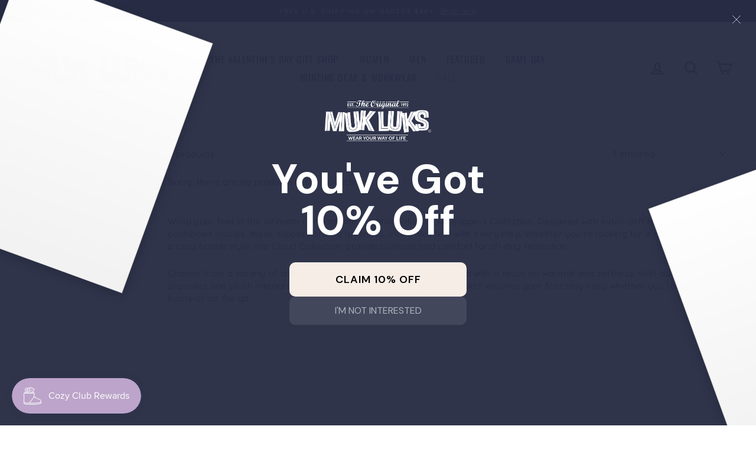

--- FILE ---
content_type: text/html; charset=utf-8
request_url: https://accounts.google.com/o/oauth2/postmessageRelay?parent=https%3A%2F%2Fwww.muk-luks.com&jsh=m%3B%2F_%2Fscs%2Fabc-static%2F_%2Fjs%2Fk%3Dgapi.lb.en.2kN9-TZiXrM.O%2Fd%3D1%2Frs%3DAHpOoo_B4hu0FeWRuWHfxnZ3V0WubwN7Qw%2Fm%3D__features__
body_size: 160
content:
<!DOCTYPE html><html><head><title></title><meta http-equiv="content-type" content="text/html; charset=utf-8"><meta http-equiv="X-UA-Compatible" content="IE=edge"><meta name="viewport" content="width=device-width, initial-scale=1, minimum-scale=1, maximum-scale=1, user-scalable=0"><script src='https://ssl.gstatic.com/accounts/o/2580342461-postmessagerelay.js' nonce="suQzXarjODlt2EhIfzYOcg"></script></head><body><script type="text/javascript" src="https://apis.google.com/js/rpc:shindig_random.js?onload=init" nonce="suQzXarjODlt2EhIfzYOcg"></script></body></html>